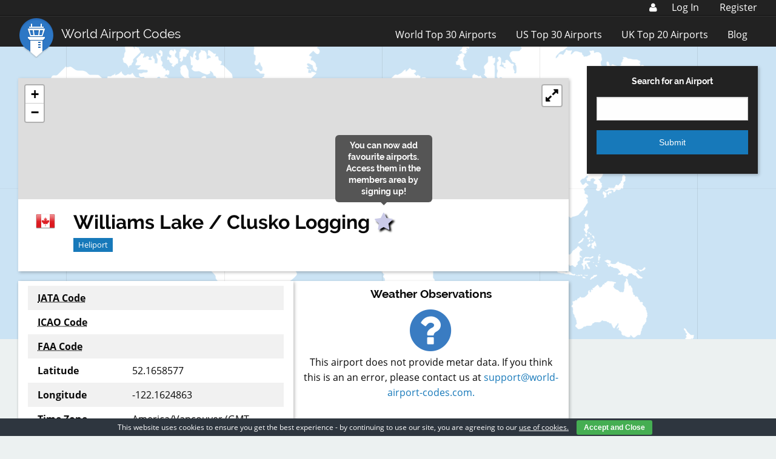

--- FILE ---
content_type: text/html; charset=utf-8
request_url: https://www.google.com/recaptcha/api2/aframe
body_size: 264
content:
<!DOCTYPE HTML><html><head><meta http-equiv="content-type" content="text/html; charset=UTF-8"></head><body><script nonce="tpmlCcP1fz0mOgOOx1tYcA">/** Anti-fraud and anti-abuse applications only. See google.com/recaptcha */ try{var clients={'sodar':'https://pagead2.googlesyndication.com/pagead/sodar?'};window.addEventListener("message",function(a){try{if(a.source===window.parent){var b=JSON.parse(a.data);var c=clients[b['id']];if(c){var d=document.createElement('img');d.src=c+b['params']+'&rc='+(localStorage.getItem("rc::a")?sessionStorage.getItem("rc::b"):"");window.document.body.appendChild(d);sessionStorage.setItem("rc::e",parseInt(sessionStorage.getItem("rc::e")||0)+1);localStorage.setItem("rc::h",'1769058738559');}}}catch(b){}});window.parent.postMessage("_grecaptcha_ready", "*");}catch(b){}</script></body></html>